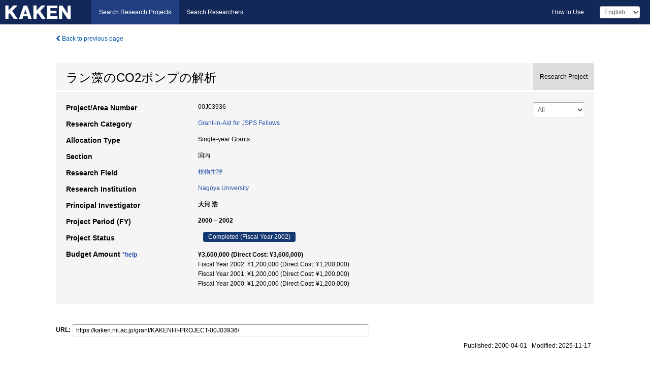

--- FILE ---
content_type: text/css
request_url: https://kaken.nii.ac.jp/static/css/box-flex.css?1691548535
body_size: 162
content:
#box-parent {
	width: 100%; /* Firefox needs this */
	height: 100%;
}

#box-parent, #box-child-2, #nested-child-2 {
	display: -webkit-box;
	display: -moz-box;
	display: box;
	
	-webkit-box-orient: vertical;
	-moz-box-orient: vertical;
	box-orient: vertical;
	
	-webkit-box-direction: reverse;
	-moz-box-direction: reverse;
	box-direction: reverse;
}

#box-parent div {
	-webkit-box-flex: 1;
	-moz-box-flex: 1;
	box-flex: 1;
}

#box-child-2 {
	-webkit-box-ordinal-group: 2;
	-moz-box-ordinal-group: 2;
	box-ordinal-group: 2;
}